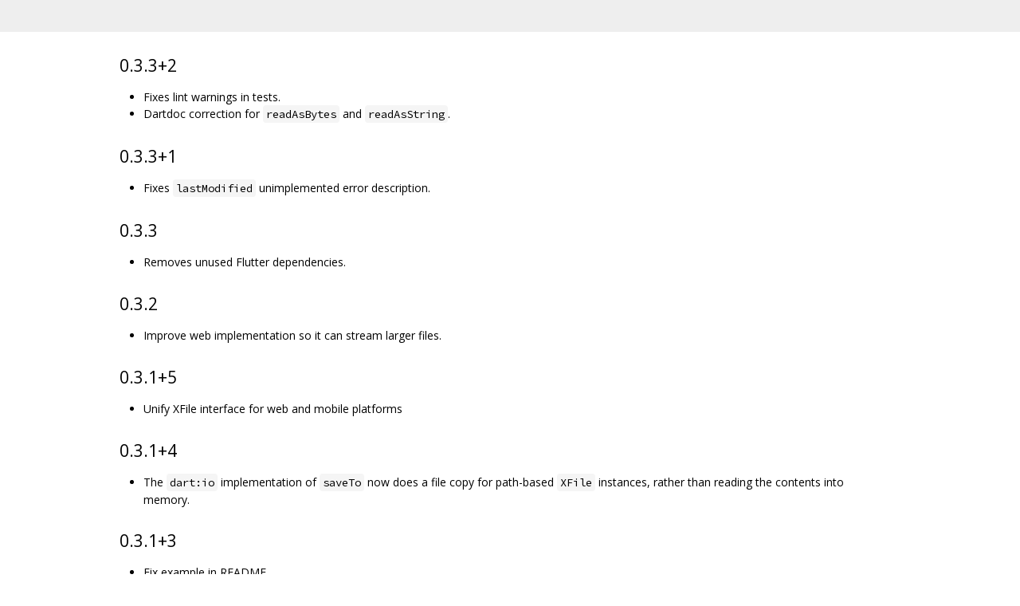

--- FILE ---
content_type: text/html; charset=utf-8
request_url: https://flutter.googlesource.com/mirrors/packages/+/refs/tags/go_router_builder-v1.0.11/packages/cross_file/CHANGELOG.md
body_size: 1301
content:
<!DOCTYPE html><html lang="en"><head><meta charset="utf-8"><meta name="viewport" content="width=device-width, initial-scale=1"><title>packages/cross_file/CHANGELOG.md</title><link rel="stylesheet" type="text/css" href="/+static/base.css"/><link rel="stylesheet" type="text/css" href="/+static/doc.css"/><link rel="stylesheet" type="text/css" href="/+static/prettify/prettify.css"/><!-- default customHeadTagPart --></head><body class="Site"><header class="Site-header "><div class="Header"><div class="Header-title"></div></div></header><div class="Site-content Site-Content--markdown"><div class="Container"><div class="doc"><h2><a class="h" name="0_3_3_2" href="#0_3_3_2"><span></span></a>0.3.3+2</h2><ul><li>Fixes lint warnings in tests.</li><li>Dartdoc correction for <code class="code">readAsBytes</code> and <code class="code">readAsString</code>.</li></ul><h2><a class="h" name="0_3_3_1" href="#0_3_3_1"><span></span></a>0.3.3+1</h2><ul><li>Fixes <code class="code">lastModified</code> unimplemented error description.</li></ul><h2><a class="h" name="0_3_3" href="#0_3_3"><span></span></a>0.3.3</h2><ul><li>Removes unused Flutter dependencies.</li></ul><h2><a class="h" name="0_3_2" href="#0_3_2"><span></span></a>0.3.2</h2><ul><li>Improve web implementation so it can stream larger files.</li></ul><h2><a class="h" name="0_3_1_5" href="#0_3_1_5"><span></span></a>0.3.1+5</h2><ul><li>Unify XFile interface for web and mobile platforms</li></ul><h2><a class="h" name="0_3_1_4" href="#0_3_1_4"><span></span></a>0.3.1+4</h2><ul><li>The <code class="code">dart:io</code> implementation of <code class="code">saveTo</code> now does a file copy for path-based <code class="code">XFile</code> instances, rather than reading the contents into memory.</li></ul><h2><a class="h" name="0_3_1_3" href="#0_3_1_3"><span></span></a>0.3.1+3</h2><ul><li>Fix example in README</li></ul><h2><a class="h" name="0_3_1_2" href="#0_3_1_2"><span></span></a>0.3.1+2</h2><ul><li>Fix package import in README</li><li>Remove &lsquo;Get Started&rsquo; boilerplate in README</li></ul><h2><a class="h" name="0_3_1_1" href="#0_3_1_1"><span></span></a>0.3.1+1</h2><ul><li>Rehomed to <code class="code">flutter/packages</code> repository.</li></ul><h2><a class="h" name="0_3_1" href="#0_3_1"><span></span></a>0.3.1</h2><ul><li>Fix nullability of <code class="code">XFileBase</code>&#39;s <code class="code">path</code> and <code class="code">name</code> to match the implementations to avoid potential analyzer issues.</li></ul><h2><a class="h" name="0_3_0" href="#0_3_0"><span></span></a>0.3.0</h2><ul><li>Migrated package to null-safety.</li><li><strong>breaking change</strong> According to our unit tests, the API should be backwards-compatible. Some relevant changes were made, however:<ul><li>Web: <code class="code">lastModified</code> returns the epoch time as a default value, to maintain the <code class="code">Future&lt;DateTime&gt;</code> return type (and not <code class="code">null</code>)</li></ul></li></ul><h2><a class="h" name="0_2_1" href="#0_2_1"><span></span></a>0.2.1</h2><ul><li>Prepare for breaking <code class="code">package:http</code> change.</li></ul><h2><a class="h" name="0_2_0" href="#0_2_0"><span></span></a>0.2.0</h2><ul><li><strong>breaking change</strong> Make sure the <code class="code">saveTo</code> method returns a <code class="code">Future</code> so it can be awaited and users are sure the file has been written to disk.</li></ul><h2><a class="h" name="0_1_0_2" href="#0_1_0_2"><span></span></a>0.1.0+2</h2><ul><li>Fix outdated links across a number of markdown files (<a href="https://github.com/flutter/plugins/pull/3276">#3276</a>)</li></ul><h2><a class="h" name="0_1_0_1" href="#0_1_0_1"><span></span></a>0.1.0+1</h2><ul><li>Update Flutter SDK constraint.</li></ul><h2><a class="h" name="0_1_0" href="#0_1_0"><span></span></a>0.1.0</h2><ul><li>Initial open-source release.</li></ul></div></div></div><!-- default customFooter --><footer class="Site-footer"><div class="Footer"><span class="Footer-poweredBy">Powered by <a href="https://gerrit.googlesource.com/gitiles/">Gitiles</a>| <a href="https://policies.google.com/privacy">Privacy</a>| <a href="https://policies.google.com/terms">Terms</a></span><div class="Footer-links"><a class="Footer-link" href="/mirrors/packages/+show/refs/tags/go_router_builder-v1.0.11/packages/cross_file/CHANGELOG.md">source</a><a class="Footer-link" href="/mirrors/packages/+log/refs/tags/go_router_builder-v1.0.11/packages/cross_file/CHANGELOG.md">log</a><a class="Footer-link" href="/mirrors/packages/+blame/refs/tags/go_router_builder-v1.0.11/packages/cross_file/CHANGELOG.md">blame</a></div></div></footer></body></html>